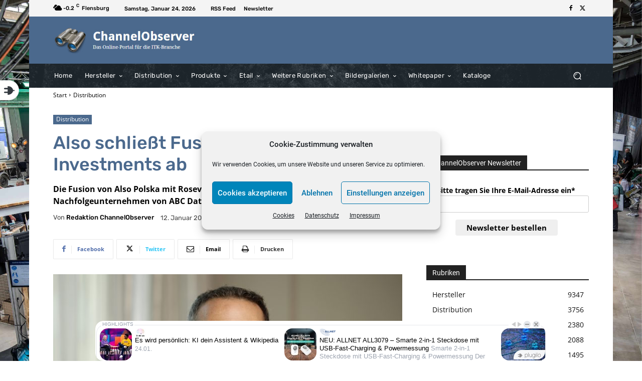

--- FILE ---
content_type: text/html; charset=UTF-8
request_url: https://channelobserver.de/wp-admin/admin-ajax.php?td_theme_name=Newspaper&v=12.7.4
body_size: -130
content:
{"24241":118}

--- FILE ---
content_type: text/html; charset=utf-8
request_url: https://www.google.com/recaptcha/api2/anchor?ar=1&k=6LegTRAaAAAAAK74PkRBzfq0XHKx0LcwSZt-EtQ5&co=aHR0cHM6Ly9jaGFubmVsb2JzZXJ2ZXIuZGU6NDQz&hl=de&v=PoyoqOPhxBO7pBk68S4YbpHZ&theme=light&size=normal&anchor-ms=20000&execute-ms=30000&cb=h4bfx17sw45i
body_size: 49510
content:
<!DOCTYPE HTML><html dir="ltr" lang="de"><head><meta http-equiv="Content-Type" content="text/html; charset=UTF-8">
<meta http-equiv="X-UA-Compatible" content="IE=edge">
<title>reCAPTCHA</title>
<style type="text/css">
/* cyrillic-ext */
@font-face {
  font-family: 'Roboto';
  font-style: normal;
  font-weight: 400;
  font-stretch: 100%;
  src: url(//fonts.gstatic.com/s/roboto/v48/KFO7CnqEu92Fr1ME7kSn66aGLdTylUAMa3GUBHMdazTgWw.woff2) format('woff2');
  unicode-range: U+0460-052F, U+1C80-1C8A, U+20B4, U+2DE0-2DFF, U+A640-A69F, U+FE2E-FE2F;
}
/* cyrillic */
@font-face {
  font-family: 'Roboto';
  font-style: normal;
  font-weight: 400;
  font-stretch: 100%;
  src: url(//fonts.gstatic.com/s/roboto/v48/KFO7CnqEu92Fr1ME7kSn66aGLdTylUAMa3iUBHMdazTgWw.woff2) format('woff2');
  unicode-range: U+0301, U+0400-045F, U+0490-0491, U+04B0-04B1, U+2116;
}
/* greek-ext */
@font-face {
  font-family: 'Roboto';
  font-style: normal;
  font-weight: 400;
  font-stretch: 100%;
  src: url(//fonts.gstatic.com/s/roboto/v48/KFO7CnqEu92Fr1ME7kSn66aGLdTylUAMa3CUBHMdazTgWw.woff2) format('woff2');
  unicode-range: U+1F00-1FFF;
}
/* greek */
@font-face {
  font-family: 'Roboto';
  font-style: normal;
  font-weight: 400;
  font-stretch: 100%;
  src: url(//fonts.gstatic.com/s/roboto/v48/KFO7CnqEu92Fr1ME7kSn66aGLdTylUAMa3-UBHMdazTgWw.woff2) format('woff2');
  unicode-range: U+0370-0377, U+037A-037F, U+0384-038A, U+038C, U+038E-03A1, U+03A3-03FF;
}
/* math */
@font-face {
  font-family: 'Roboto';
  font-style: normal;
  font-weight: 400;
  font-stretch: 100%;
  src: url(//fonts.gstatic.com/s/roboto/v48/KFO7CnqEu92Fr1ME7kSn66aGLdTylUAMawCUBHMdazTgWw.woff2) format('woff2');
  unicode-range: U+0302-0303, U+0305, U+0307-0308, U+0310, U+0312, U+0315, U+031A, U+0326-0327, U+032C, U+032F-0330, U+0332-0333, U+0338, U+033A, U+0346, U+034D, U+0391-03A1, U+03A3-03A9, U+03B1-03C9, U+03D1, U+03D5-03D6, U+03F0-03F1, U+03F4-03F5, U+2016-2017, U+2034-2038, U+203C, U+2040, U+2043, U+2047, U+2050, U+2057, U+205F, U+2070-2071, U+2074-208E, U+2090-209C, U+20D0-20DC, U+20E1, U+20E5-20EF, U+2100-2112, U+2114-2115, U+2117-2121, U+2123-214F, U+2190, U+2192, U+2194-21AE, U+21B0-21E5, U+21F1-21F2, U+21F4-2211, U+2213-2214, U+2216-22FF, U+2308-230B, U+2310, U+2319, U+231C-2321, U+2336-237A, U+237C, U+2395, U+239B-23B7, U+23D0, U+23DC-23E1, U+2474-2475, U+25AF, U+25B3, U+25B7, U+25BD, U+25C1, U+25CA, U+25CC, U+25FB, U+266D-266F, U+27C0-27FF, U+2900-2AFF, U+2B0E-2B11, U+2B30-2B4C, U+2BFE, U+3030, U+FF5B, U+FF5D, U+1D400-1D7FF, U+1EE00-1EEFF;
}
/* symbols */
@font-face {
  font-family: 'Roboto';
  font-style: normal;
  font-weight: 400;
  font-stretch: 100%;
  src: url(//fonts.gstatic.com/s/roboto/v48/KFO7CnqEu92Fr1ME7kSn66aGLdTylUAMaxKUBHMdazTgWw.woff2) format('woff2');
  unicode-range: U+0001-000C, U+000E-001F, U+007F-009F, U+20DD-20E0, U+20E2-20E4, U+2150-218F, U+2190, U+2192, U+2194-2199, U+21AF, U+21E6-21F0, U+21F3, U+2218-2219, U+2299, U+22C4-22C6, U+2300-243F, U+2440-244A, U+2460-24FF, U+25A0-27BF, U+2800-28FF, U+2921-2922, U+2981, U+29BF, U+29EB, U+2B00-2BFF, U+4DC0-4DFF, U+FFF9-FFFB, U+10140-1018E, U+10190-1019C, U+101A0, U+101D0-101FD, U+102E0-102FB, U+10E60-10E7E, U+1D2C0-1D2D3, U+1D2E0-1D37F, U+1F000-1F0FF, U+1F100-1F1AD, U+1F1E6-1F1FF, U+1F30D-1F30F, U+1F315, U+1F31C, U+1F31E, U+1F320-1F32C, U+1F336, U+1F378, U+1F37D, U+1F382, U+1F393-1F39F, U+1F3A7-1F3A8, U+1F3AC-1F3AF, U+1F3C2, U+1F3C4-1F3C6, U+1F3CA-1F3CE, U+1F3D4-1F3E0, U+1F3ED, U+1F3F1-1F3F3, U+1F3F5-1F3F7, U+1F408, U+1F415, U+1F41F, U+1F426, U+1F43F, U+1F441-1F442, U+1F444, U+1F446-1F449, U+1F44C-1F44E, U+1F453, U+1F46A, U+1F47D, U+1F4A3, U+1F4B0, U+1F4B3, U+1F4B9, U+1F4BB, U+1F4BF, U+1F4C8-1F4CB, U+1F4D6, U+1F4DA, U+1F4DF, U+1F4E3-1F4E6, U+1F4EA-1F4ED, U+1F4F7, U+1F4F9-1F4FB, U+1F4FD-1F4FE, U+1F503, U+1F507-1F50B, U+1F50D, U+1F512-1F513, U+1F53E-1F54A, U+1F54F-1F5FA, U+1F610, U+1F650-1F67F, U+1F687, U+1F68D, U+1F691, U+1F694, U+1F698, U+1F6AD, U+1F6B2, U+1F6B9-1F6BA, U+1F6BC, U+1F6C6-1F6CF, U+1F6D3-1F6D7, U+1F6E0-1F6EA, U+1F6F0-1F6F3, U+1F6F7-1F6FC, U+1F700-1F7FF, U+1F800-1F80B, U+1F810-1F847, U+1F850-1F859, U+1F860-1F887, U+1F890-1F8AD, U+1F8B0-1F8BB, U+1F8C0-1F8C1, U+1F900-1F90B, U+1F93B, U+1F946, U+1F984, U+1F996, U+1F9E9, U+1FA00-1FA6F, U+1FA70-1FA7C, U+1FA80-1FA89, U+1FA8F-1FAC6, U+1FACE-1FADC, U+1FADF-1FAE9, U+1FAF0-1FAF8, U+1FB00-1FBFF;
}
/* vietnamese */
@font-face {
  font-family: 'Roboto';
  font-style: normal;
  font-weight: 400;
  font-stretch: 100%;
  src: url(//fonts.gstatic.com/s/roboto/v48/KFO7CnqEu92Fr1ME7kSn66aGLdTylUAMa3OUBHMdazTgWw.woff2) format('woff2');
  unicode-range: U+0102-0103, U+0110-0111, U+0128-0129, U+0168-0169, U+01A0-01A1, U+01AF-01B0, U+0300-0301, U+0303-0304, U+0308-0309, U+0323, U+0329, U+1EA0-1EF9, U+20AB;
}
/* latin-ext */
@font-face {
  font-family: 'Roboto';
  font-style: normal;
  font-weight: 400;
  font-stretch: 100%;
  src: url(//fonts.gstatic.com/s/roboto/v48/KFO7CnqEu92Fr1ME7kSn66aGLdTylUAMa3KUBHMdazTgWw.woff2) format('woff2');
  unicode-range: U+0100-02BA, U+02BD-02C5, U+02C7-02CC, U+02CE-02D7, U+02DD-02FF, U+0304, U+0308, U+0329, U+1D00-1DBF, U+1E00-1E9F, U+1EF2-1EFF, U+2020, U+20A0-20AB, U+20AD-20C0, U+2113, U+2C60-2C7F, U+A720-A7FF;
}
/* latin */
@font-face {
  font-family: 'Roboto';
  font-style: normal;
  font-weight: 400;
  font-stretch: 100%;
  src: url(//fonts.gstatic.com/s/roboto/v48/KFO7CnqEu92Fr1ME7kSn66aGLdTylUAMa3yUBHMdazQ.woff2) format('woff2');
  unicode-range: U+0000-00FF, U+0131, U+0152-0153, U+02BB-02BC, U+02C6, U+02DA, U+02DC, U+0304, U+0308, U+0329, U+2000-206F, U+20AC, U+2122, U+2191, U+2193, U+2212, U+2215, U+FEFF, U+FFFD;
}
/* cyrillic-ext */
@font-face {
  font-family: 'Roboto';
  font-style: normal;
  font-weight: 500;
  font-stretch: 100%;
  src: url(//fonts.gstatic.com/s/roboto/v48/KFO7CnqEu92Fr1ME7kSn66aGLdTylUAMa3GUBHMdazTgWw.woff2) format('woff2');
  unicode-range: U+0460-052F, U+1C80-1C8A, U+20B4, U+2DE0-2DFF, U+A640-A69F, U+FE2E-FE2F;
}
/* cyrillic */
@font-face {
  font-family: 'Roboto';
  font-style: normal;
  font-weight: 500;
  font-stretch: 100%;
  src: url(//fonts.gstatic.com/s/roboto/v48/KFO7CnqEu92Fr1ME7kSn66aGLdTylUAMa3iUBHMdazTgWw.woff2) format('woff2');
  unicode-range: U+0301, U+0400-045F, U+0490-0491, U+04B0-04B1, U+2116;
}
/* greek-ext */
@font-face {
  font-family: 'Roboto';
  font-style: normal;
  font-weight: 500;
  font-stretch: 100%;
  src: url(//fonts.gstatic.com/s/roboto/v48/KFO7CnqEu92Fr1ME7kSn66aGLdTylUAMa3CUBHMdazTgWw.woff2) format('woff2');
  unicode-range: U+1F00-1FFF;
}
/* greek */
@font-face {
  font-family: 'Roboto';
  font-style: normal;
  font-weight: 500;
  font-stretch: 100%;
  src: url(//fonts.gstatic.com/s/roboto/v48/KFO7CnqEu92Fr1ME7kSn66aGLdTylUAMa3-UBHMdazTgWw.woff2) format('woff2');
  unicode-range: U+0370-0377, U+037A-037F, U+0384-038A, U+038C, U+038E-03A1, U+03A3-03FF;
}
/* math */
@font-face {
  font-family: 'Roboto';
  font-style: normal;
  font-weight: 500;
  font-stretch: 100%;
  src: url(//fonts.gstatic.com/s/roboto/v48/KFO7CnqEu92Fr1ME7kSn66aGLdTylUAMawCUBHMdazTgWw.woff2) format('woff2');
  unicode-range: U+0302-0303, U+0305, U+0307-0308, U+0310, U+0312, U+0315, U+031A, U+0326-0327, U+032C, U+032F-0330, U+0332-0333, U+0338, U+033A, U+0346, U+034D, U+0391-03A1, U+03A3-03A9, U+03B1-03C9, U+03D1, U+03D5-03D6, U+03F0-03F1, U+03F4-03F5, U+2016-2017, U+2034-2038, U+203C, U+2040, U+2043, U+2047, U+2050, U+2057, U+205F, U+2070-2071, U+2074-208E, U+2090-209C, U+20D0-20DC, U+20E1, U+20E5-20EF, U+2100-2112, U+2114-2115, U+2117-2121, U+2123-214F, U+2190, U+2192, U+2194-21AE, U+21B0-21E5, U+21F1-21F2, U+21F4-2211, U+2213-2214, U+2216-22FF, U+2308-230B, U+2310, U+2319, U+231C-2321, U+2336-237A, U+237C, U+2395, U+239B-23B7, U+23D0, U+23DC-23E1, U+2474-2475, U+25AF, U+25B3, U+25B7, U+25BD, U+25C1, U+25CA, U+25CC, U+25FB, U+266D-266F, U+27C0-27FF, U+2900-2AFF, U+2B0E-2B11, U+2B30-2B4C, U+2BFE, U+3030, U+FF5B, U+FF5D, U+1D400-1D7FF, U+1EE00-1EEFF;
}
/* symbols */
@font-face {
  font-family: 'Roboto';
  font-style: normal;
  font-weight: 500;
  font-stretch: 100%;
  src: url(//fonts.gstatic.com/s/roboto/v48/KFO7CnqEu92Fr1ME7kSn66aGLdTylUAMaxKUBHMdazTgWw.woff2) format('woff2');
  unicode-range: U+0001-000C, U+000E-001F, U+007F-009F, U+20DD-20E0, U+20E2-20E4, U+2150-218F, U+2190, U+2192, U+2194-2199, U+21AF, U+21E6-21F0, U+21F3, U+2218-2219, U+2299, U+22C4-22C6, U+2300-243F, U+2440-244A, U+2460-24FF, U+25A0-27BF, U+2800-28FF, U+2921-2922, U+2981, U+29BF, U+29EB, U+2B00-2BFF, U+4DC0-4DFF, U+FFF9-FFFB, U+10140-1018E, U+10190-1019C, U+101A0, U+101D0-101FD, U+102E0-102FB, U+10E60-10E7E, U+1D2C0-1D2D3, U+1D2E0-1D37F, U+1F000-1F0FF, U+1F100-1F1AD, U+1F1E6-1F1FF, U+1F30D-1F30F, U+1F315, U+1F31C, U+1F31E, U+1F320-1F32C, U+1F336, U+1F378, U+1F37D, U+1F382, U+1F393-1F39F, U+1F3A7-1F3A8, U+1F3AC-1F3AF, U+1F3C2, U+1F3C4-1F3C6, U+1F3CA-1F3CE, U+1F3D4-1F3E0, U+1F3ED, U+1F3F1-1F3F3, U+1F3F5-1F3F7, U+1F408, U+1F415, U+1F41F, U+1F426, U+1F43F, U+1F441-1F442, U+1F444, U+1F446-1F449, U+1F44C-1F44E, U+1F453, U+1F46A, U+1F47D, U+1F4A3, U+1F4B0, U+1F4B3, U+1F4B9, U+1F4BB, U+1F4BF, U+1F4C8-1F4CB, U+1F4D6, U+1F4DA, U+1F4DF, U+1F4E3-1F4E6, U+1F4EA-1F4ED, U+1F4F7, U+1F4F9-1F4FB, U+1F4FD-1F4FE, U+1F503, U+1F507-1F50B, U+1F50D, U+1F512-1F513, U+1F53E-1F54A, U+1F54F-1F5FA, U+1F610, U+1F650-1F67F, U+1F687, U+1F68D, U+1F691, U+1F694, U+1F698, U+1F6AD, U+1F6B2, U+1F6B9-1F6BA, U+1F6BC, U+1F6C6-1F6CF, U+1F6D3-1F6D7, U+1F6E0-1F6EA, U+1F6F0-1F6F3, U+1F6F7-1F6FC, U+1F700-1F7FF, U+1F800-1F80B, U+1F810-1F847, U+1F850-1F859, U+1F860-1F887, U+1F890-1F8AD, U+1F8B0-1F8BB, U+1F8C0-1F8C1, U+1F900-1F90B, U+1F93B, U+1F946, U+1F984, U+1F996, U+1F9E9, U+1FA00-1FA6F, U+1FA70-1FA7C, U+1FA80-1FA89, U+1FA8F-1FAC6, U+1FACE-1FADC, U+1FADF-1FAE9, U+1FAF0-1FAF8, U+1FB00-1FBFF;
}
/* vietnamese */
@font-face {
  font-family: 'Roboto';
  font-style: normal;
  font-weight: 500;
  font-stretch: 100%;
  src: url(//fonts.gstatic.com/s/roboto/v48/KFO7CnqEu92Fr1ME7kSn66aGLdTylUAMa3OUBHMdazTgWw.woff2) format('woff2');
  unicode-range: U+0102-0103, U+0110-0111, U+0128-0129, U+0168-0169, U+01A0-01A1, U+01AF-01B0, U+0300-0301, U+0303-0304, U+0308-0309, U+0323, U+0329, U+1EA0-1EF9, U+20AB;
}
/* latin-ext */
@font-face {
  font-family: 'Roboto';
  font-style: normal;
  font-weight: 500;
  font-stretch: 100%;
  src: url(//fonts.gstatic.com/s/roboto/v48/KFO7CnqEu92Fr1ME7kSn66aGLdTylUAMa3KUBHMdazTgWw.woff2) format('woff2');
  unicode-range: U+0100-02BA, U+02BD-02C5, U+02C7-02CC, U+02CE-02D7, U+02DD-02FF, U+0304, U+0308, U+0329, U+1D00-1DBF, U+1E00-1E9F, U+1EF2-1EFF, U+2020, U+20A0-20AB, U+20AD-20C0, U+2113, U+2C60-2C7F, U+A720-A7FF;
}
/* latin */
@font-face {
  font-family: 'Roboto';
  font-style: normal;
  font-weight: 500;
  font-stretch: 100%;
  src: url(//fonts.gstatic.com/s/roboto/v48/KFO7CnqEu92Fr1ME7kSn66aGLdTylUAMa3yUBHMdazQ.woff2) format('woff2');
  unicode-range: U+0000-00FF, U+0131, U+0152-0153, U+02BB-02BC, U+02C6, U+02DA, U+02DC, U+0304, U+0308, U+0329, U+2000-206F, U+20AC, U+2122, U+2191, U+2193, U+2212, U+2215, U+FEFF, U+FFFD;
}
/* cyrillic-ext */
@font-face {
  font-family: 'Roboto';
  font-style: normal;
  font-weight: 900;
  font-stretch: 100%;
  src: url(//fonts.gstatic.com/s/roboto/v48/KFO7CnqEu92Fr1ME7kSn66aGLdTylUAMa3GUBHMdazTgWw.woff2) format('woff2');
  unicode-range: U+0460-052F, U+1C80-1C8A, U+20B4, U+2DE0-2DFF, U+A640-A69F, U+FE2E-FE2F;
}
/* cyrillic */
@font-face {
  font-family: 'Roboto';
  font-style: normal;
  font-weight: 900;
  font-stretch: 100%;
  src: url(//fonts.gstatic.com/s/roboto/v48/KFO7CnqEu92Fr1ME7kSn66aGLdTylUAMa3iUBHMdazTgWw.woff2) format('woff2');
  unicode-range: U+0301, U+0400-045F, U+0490-0491, U+04B0-04B1, U+2116;
}
/* greek-ext */
@font-face {
  font-family: 'Roboto';
  font-style: normal;
  font-weight: 900;
  font-stretch: 100%;
  src: url(//fonts.gstatic.com/s/roboto/v48/KFO7CnqEu92Fr1ME7kSn66aGLdTylUAMa3CUBHMdazTgWw.woff2) format('woff2');
  unicode-range: U+1F00-1FFF;
}
/* greek */
@font-face {
  font-family: 'Roboto';
  font-style: normal;
  font-weight: 900;
  font-stretch: 100%;
  src: url(//fonts.gstatic.com/s/roboto/v48/KFO7CnqEu92Fr1ME7kSn66aGLdTylUAMa3-UBHMdazTgWw.woff2) format('woff2');
  unicode-range: U+0370-0377, U+037A-037F, U+0384-038A, U+038C, U+038E-03A1, U+03A3-03FF;
}
/* math */
@font-face {
  font-family: 'Roboto';
  font-style: normal;
  font-weight: 900;
  font-stretch: 100%;
  src: url(//fonts.gstatic.com/s/roboto/v48/KFO7CnqEu92Fr1ME7kSn66aGLdTylUAMawCUBHMdazTgWw.woff2) format('woff2');
  unicode-range: U+0302-0303, U+0305, U+0307-0308, U+0310, U+0312, U+0315, U+031A, U+0326-0327, U+032C, U+032F-0330, U+0332-0333, U+0338, U+033A, U+0346, U+034D, U+0391-03A1, U+03A3-03A9, U+03B1-03C9, U+03D1, U+03D5-03D6, U+03F0-03F1, U+03F4-03F5, U+2016-2017, U+2034-2038, U+203C, U+2040, U+2043, U+2047, U+2050, U+2057, U+205F, U+2070-2071, U+2074-208E, U+2090-209C, U+20D0-20DC, U+20E1, U+20E5-20EF, U+2100-2112, U+2114-2115, U+2117-2121, U+2123-214F, U+2190, U+2192, U+2194-21AE, U+21B0-21E5, U+21F1-21F2, U+21F4-2211, U+2213-2214, U+2216-22FF, U+2308-230B, U+2310, U+2319, U+231C-2321, U+2336-237A, U+237C, U+2395, U+239B-23B7, U+23D0, U+23DC-23E1, U+2474-2475, U+25AF, U+25B3, U+25B7, U+25BD, U+25C1, U+25CA, U+25CC, U+25FB, U+266D-266F, U+27C0-27FF, U+2900-2AFF, U+2B0E-2B11, U+2B30-2B4C, U+2BFE, U+3030, U+FF5B, U+FF5D, U+1D400-1D7FF, U+1EE00-1EEFF;
}
/* symbols */
@font-face {
  font-family: 'Roboto';
  font-style: normal;
  font-weight: 900;
  font-stretch: 100%;
  src: url(//fonts.gstatic.com/s/roboto/v48/KFO7CnqEu92Fr1ME7kSn66aGLdTylUAMaxKUBHMdazTgWw.woff2) format('woff2');
  unicode-range: U+0001-000C, U+000E-001F, U+007F-009F, U+20DD-20E0, U+20E2-20E4, U+2150-218F, U+2190, U+2192, U+2194-2199, U+21AF, U+21E6-21F0, U+21F3, U+2218-2219, U+2299, U+22C4-22C6, U+2300-243F, U+2440-244A, U+2460-24FF, U+25A0-27BF, U+2800-28FF, U+2921-2922, U+2981, U+29BF, U+29EB, U+2B00-2BFF, U+4DC0-4DFF, U+FFF9-FFFB, U+10140-1018E, U+10190-1019C, U+101A0, U+101D0-101FD, U+102E0-102FB, U+10E60-10E7E, U+1D2C0-1D2D3, U+1D2E0-1D37F, U+1F000-1F0FF, U+1F100-1F1AD, U+1F1E6-1F1FF, U+1F30D-1F30F, U+1F315, U+1F31C, U+1F31E, U+1F320-1F32C, U+1F336, U+1F378, U+1F37D, U+1F382, U+1F393-1F39F, U+1F3A7-1F3A8, U+1F3AC-1F3AF, U+1F3C2, U+1F3C4-1F3C6, U+1F3CA-1F3CE, U+1F3D4-1F3E0, U+1F3ED, U+1F3F1-1F3F3, U+1F3F5-1F3F7, U+1F408, U+1F415, U+1F41F, U+1F426, U+1F43F, U+1F441-1F442, U+1F444, U+1F446-1F449, U+1F44C-1F44E, U+1F453, U+1F46A, U+1F47D, U+1F4A3, U+1F4B0, U+1F4B3, U+1F4B9, U+1F4BB, U+1F4BF, U+1F4C8-1F4CB, U+1F4D6, U+1F4DA, U+1F4DF, U+1F4E3-1F4E6, U+1F4EA-1F4ED, U+1F4F7, U+1F4F9-1F4FB, U+1F4FD-1F4FE, U+1F503, U+1F507-1F50B, U+1F50D, U+1F512-1F513, U+1F53E-1F54A, U+1F54F-1F5FA, U+1F610, U+1F650-1F67F, U+1F687, U+1F68D, U+1F691, U+1F694, U+1F698, U+1F6AD, U+1F6B2, U+1F6B9-1F6BA, U+1F6BC, U+1F6C6-1F6CF, U+1F6D3-1F6D7, U+1F6E0-1F6EA, U+1F6F0-1F6F3, U+1F6F7-1F6FC, U+1F700-1F7FF, U+1F800-1F80B, U+1F810-1F847, U+1F850-1F859, U+1F860-1F887, U+1F890-1F8AD, U+1F8B0-1F8BB, U+1F8C0-1F8C1, U+1F900-1F90B, U+1F93B, U+1F946, U+1F984, U+1F996, U+1F9E9, U+1FA00-1FA6F, U+1FA70-1FA7C, U+1FA80-1FA89, U+1FA8F-1FAC6, U+1FACE-1FADC, U+1FADF-1FAE9, U+1FAF0-1FAF8, U+1FB00-1FBFF;
}
/* vietnamese */
@font-face {
  font-family: 'Roboto';
  font-style: normal;
  font-weight: 900;
  font-stretch: 100%;
  src: url(//fonts.gstatic.com/s/roboto/v48/KFO7CnqEu92Fr1ME7kSn66aGLdTylUAMa3OUBHMdazTgWw.woff2) format('woff2');
  unicode-range: U+0102-0103, U+0110-0111, U+0128-0129, U+0168-0169, U+01A0-01A1, U+01AF-01B0, U+0300-0301, U+0303-0304, U+0308-0309, U+0323, U+0329, U+1EA0-1EF9, U+20AB;
}
/* latin-ext */
@font-face {
  font-family: 'Roboto';
  font-style: normal;
  font-weight: 900;
  font-stretch: 100%;
  src: url(//fonts.gstatic.com/s/roboto/v48/KFO7CnqEu92Fr1ME7kSn66aGLdTylUAMa3KUBHMdazTgWw.woff2) format('woff2');
  unicode-range: U+0100-02BA, U+02BD-02C5, U+02C7-02CC, U+02CE-02D7, U+02DD-02FF, U+0304, U+0308, U+0329, U+1D00-1DBF, U+1E00-1E9F, U+1EF2-1EFF, U+2020, U+20A0-20AB, U+20AD-20C0, U+2113, U+2C60-2C7F, U+A720-A7FF;
}
/* latin */
@font-face {
  font-family: 'Roboto';
  font-style: normal;
  font-weight: 900;
  font-stretch: 100%;
  src: url(//fonts.gstatic.com/s/roboto/v48/KFO7CnqEu92Fr1ME7kSn66aGLdTylUAMa3yUBHMdazQ.woff2) format('woff2');
  unicode-range: U+0000-00FF, U+0131, U+0152-0153, U+02BB-02BC, U+02C6, U+02DA, U+02DC, U+0304, U+0308, U+0329, U+2000-206F, U+20AC, U+2122, U+2191, U+2193, U+2212, U+2215, U+FEFF, U+FFFD;
}

</style>
<link rel="stylesheet" type="text/css" href="https://www.gstatic.com/recaptcha/releases/PoyoqOPhxBO7pBk68S4YbpHZ/styles__ltr.css">
<script nonce="cSpQFVMdofu7XHaQLDhcBw" type="text/javascript">window['__recaptcha_api'] = 'https://www.google.com/recaptcha/api2/';</script>
<script type="text/javascript" src="https://www.gstatic.com/recaptcha/releases/PoyoqOPhxBO7pBk68S4YbpHZ/recaptcha__de.js" nonce="cSpQFVMdofu7XHaQLDhcBw">
      
    </script></head>
<body><div id="rc-anchor-alert" class="rc-anchor-alert"></div>
<input type="hidden" id="recaptcha-token" value="[base64]">
<script type="text/javascript" nonce="cSpQFVMdofu7XHaQLDhcBw">
      recaptcha.anchor.Main.init("[\x22ainput\x22,[\x22bgdata\x22,\x22\x22,\[base64]/[base64]/MjU1Ong/[base64]/[base64]/[base64]/[base64]/[base64]/[base64]/[base64]/[base64]/[base64]/[base64]/[base64]/[base64]/[base64]/[base64]/[base64]\\u003d\x22,\[base64]\\u003d\x22,\x22wpPCkcODw59iKDJjwpfDv8KEeRtLeWHDqsO2wo7DgyZFLcK/wrrDncO4wrjCk8KELwjDvXbDrsOTHsOIw7hsVEs6YTvDtVpxwpTDr2pwV8OtwozCicOsejsRwog2wp/[base64]/CkHXDsCslwr8dw6LChcKSX13Ds8OkC1XDkMOnbsK4Vx7Cqhlrw7Zxwq7CrAIuCcOYChkwwpVebMKgwonDqWnCuFzDlwrCr8OPwrLDp8K0dsO+W2oIw7tmU0tAZsOWOXDCisKuLMKIw6Q0NwLDuRd1ZHTDtMKyw40KYcK3bgV/wrUPwrMkw7NNw5bCulzCnsKEDD4bQ8O1Z8OTU8KxfG19wonDo2Ulw7oDYyDCucOmwp4TcBpUw7MOwprCqcKCCcOOJwUceFjCt8KwE8OeRsOobFIvM13DjsKRZ8Oww7/DugTDh1h1UmvDlRY4Q1caw6TDkRzDoTTDpX7CrsOJw4vDs8OAMMKgBsOWwqNmZFtoJcK9w7jCisKHa8OXBgJfAsO5w7tiw5jDh25lwqrDnsO9wp8Ewp59w7zCmgPDumfDk2nCrcKaYcKjEDFkwqfDjF3DmDwucW/CqizCjsOIwojDr8O4a09bwqfDrcKcSWjCvsOWw6hww7tnXsKCBcO5DcKNwqF7bsOfw5hew5zDp294VRdAJMOpw6BuG8OTYBIKansPecKCSsOXwoQjw5gMwqZeXMOWHcOVHMOGfV3CgwdvwpZjw7/CmsKmbD5iWsKEwoQeOn7DgljCoQPDnxVICQTCmX0Uf8KUMcKIaXjCmMK3wpfCgl3Dn8OBw4p+VBptwoVWw5HCq3Zvw4/[base64]/[base64]/[base64]/w7bCs1I8wqjDh8Ohw5/CjsK/VXHDqMKnwpljw48kwoXCnsOVw7l0w45+D1pOMsOERzTDtHTDm8OzCMOpbsKxw63DmcOjJcO8w5NAWsOFFV7CjCY2w4IHa8OnX8KzREkXw5YVNsKxF1/DgsKMQzrDtcKgS8OdeG3CpH1cGivCsUTCo15gPcKzT10hwoDCjCHDqsK4wqYSw50+woTCgMOZwp9/S2nDusOvwrnDg3DDr8KcfcKdw67DpkfCkhvDnsOtw4zDuCdxH8K6ABTCoT3DmsOpw4bCmzIecxrCgnbCr8OCAMOqwr/DpDjCkSnDhTg1wo3CrMKYTjHCnhcEPhXDvMK3C8KgTGzCvifDiMKtAMK2GMKEwo/[base64]/DnWRzMMKAJRBiFsKvL8KAUmkWGCYkX8KXw6kOw7law53DgcKsAsOPwrEOw6TDiG9Dw5drfcKbwqoUS28Xw4UkdMOKw5N1B8Kkw6XDmsOaw7sswoE8wqlrd142DsOQwqU+FcKowo/DgcKvw5JnDMKKKzBawqwTTMKdw7fDhBMDwrrDhlkgwrczwrPDsMOXwp7CoMKAw67Drm5Cwr7CoAQTIgHCsMKKw5FjGV9HUG/CpRLDpzFzwqUgw6XDgn4iwrjCojLDtkjCscK9eVnDtGfDg0sSdBHCtcKWYWRxw5XDk3/[base64]/[base64]/CqsK5wqkyw502TsKcIn3Do8KHw6Q0w7XCl0rCi3AEw6HDpFNEfsKyw5LCrlJMwoQhZMKmw5VbAAZzZDt5f8Kwf15tQMKowrBXVV9BwpxMwrTDv8O5TsKvw4zCtBHDlMKdOsKbwoMtT8Kmw4Z+wrcBTcOGZMOAcm/Cv2DDi1rClcKTV8OTwqAGV8K6w7VAV8OKAcOoaSnDu8OpBy3CoSzDjsKlXjTCsj9zwqY6wo7DmcKPKxPCoMKnw5Vmw6jClELDvzjCmMKnKxAebsKYb8O0woPDu8KQQcO6SGtaKH9PwqTCjUPDmcK6wrTCu8OkCcKmKAnDkT9TwqbCp8Orwq/DhcO/RBvCtGEbwqjCiMKiw6F1Xj/[base64]/DugR7RRHDsT/CtldfwrwAw4vClMO0HcKpR8K8woVGBkh0wrPCgMKmw6DCosOLwoIkLjgCDsOHB8Oawr5rXSZRwowow5HDssOHwoEwwqfDok1aw4/CpV00wpTDisOVOSXDmsOaw40Qw7TDhRrCkCfDnMKVw5N6wrbCjUPDi8OEw5cPV8O/VXDDgsKKw5Fff8OGOMKmwrB5w60iVMKawoZyw4YHDQnDshsTwrtsajvCnQkrNhnCmyvCkE5WwrkEw5bDlVxBWcOUesKUMSLClsOpwoHCqE51wq7DlMOxDcOzJ8Kqdl9QwonDucK8XcKbw7ghwqsTwo/DtHnChF4jJnEsUMOmw5NPK8OPw5zCjMKCw5EWYAVrwoXDlSvCiMKYQHtCJWXCuD7DkRF6anhYwqDDiUFNI8K8fMOreRPCgcOwwqnCvS3DlMKZP0jDtcO/wpBgwqBNPH9LC3TDvsOYPcOkW19wK8O7w7ppwpDCoizDm0EAwpHCpMOzOcOHF1vDjSx2w4BTwrLDjMOSXUXColtECsOCwo3DgsOVWMOpw67CpVbCsQ0ySsKGQwV2e8KyKMK6wo0dw5dww4DCssKXwqfCkXEzw5/Ch25KYsOdwow+I8KjF0AAXMOmw67DjMK6w7HCpiHChcKSwrbCpG3CukrCsy/DmcKnCnPDiQrCiQHDrhVNwolWwrY1wpzDtA5EwqDCp1oMw4bDszzDkELCtCXCp8Ksw4oQw47DlMKlLArCvkzDlylUL3nCu8KCwq7Dr8KnAsKIw5Q/woLDoWd0w5nCgEZDPcKHw4bChsKXBcKbwpI7w5jDk8OvXcK+wrLCuALCtMOSPEsaIRJpwp/DsUbCl8KSwogrwp7ClsK7wqPDpcKTw4U0LAE+wpQtwo1zGQ8ZQsKiK2/[base64]/VTx/bivChEIrMMKOHnXCigghwprDkcO9ccK+w4zDj2rCi8K3wrRVw7ZgV8Kpw5vDk8OHw6ZZw57DocOAwprDnQ/[base64]/ClcKLwp82C8OCGsKbwpwjAcOEQMOqw67DrwE9wowWFhLDtcK1TMOxPMOiwoZZw5LCtcOVMwEQW8ODcMKYdMKjcQVYDcOGw7DCuxXDosOawplFAsKxA1ZpQsOkwpLDhsOQbcO8w54ECsOMw4xdeUHDkkfDqcOxwo5nHMKtw6c9DjBGwqgdXcOcB8OKw7sUJ8KQHS0Dwr/Du8Kfwp54w5DCnMKHPFXDoEzCq2hOPsKUwr51wqPClFM/UHswKn0Pwo0ceXJSOcOcAFYfMXDCisK1HMK9wp7DicO/w43DmhxyMcKVw4HDvQsAYMO2w4FnSkTCljZSeGMaw7LDmsObw5TDnFLDmT1FBMK2f1wGwqzCs15owrzDgkPCtnV+w43CtXYiH2TDoFpuwoTDhnTDjMKVw5keDcKSwrBqeD7CuDDDs0daI8KqwogGU8OxWg0XKSl3DQzCh29FOsOwIsO3wqwtO2kOw60dwo/Cv1tsCcOVasKbXijDiw0UZMOTw7vCmMO4PsO3w457w6zDgyYSakkwTsOnMVvDpMO9wo8tZMONwo8CV11mw7rCosK3wr7DoMObGMKvw6J0V8KCwo/Cnx7Ci8ObTsKGwpsSwrrDkSh1fzvCtsKYFXtyH8OJXAJNGQnDnQnDt8O/w7DDpQwxAAIqOwrCvMOYTMKMOjoTwrsXKMOhw51pDsOcNcOFwrRtMnFZwrzDvsOFHAHDqcKWw4lUw7vDucK1w4fDkEXDuMO0woFDMsKffVzCqsK7w7zDgwFMO8OKw59ZwoLDsx4xw6/Dg8Kow4bDosKrw5kEw6vCmcOewqVoB0RMAFIWVyTClWNHEGMubwotw6MrwoRpKcO5w69fZw3DmsOyN8KGwoUjwpsRw6nCq8KYdQtyc1HDjnVFwojDnxlew7/Dm8OnE8K7dSfCq8KJTEDCrHAgJx/ClcKLw7wZXsOZwr0pw6J2w6lbw7jDhsKfUsOYwpM1w6I2YsOEPsOGw4rDqsKxSkoPw5HCiFsbcmtddsKtKh1SwrvDhHrDhxglYMKPecKjTgDClA/[base64]/R1MYw6ckFAXCgcK0worDokB0wolZd8KyMsOeL8ODwrwWBgxew7PDl8K8MsKww6LCtsOgYE9yQMKOw6bDnsOLw7HCh8KGT0bCjsKIw5TCrFDCpxjDgwodbC3DncOswp0GDsKwwqZkLsOrZsOSw64fYEjCmEDCtmDDh2jDu8O4GC/DuiszwrXDgDzCpcOLKVxFw5zCtMK1wr8CwrByV1Z9KDFJAsKpwrpOw6kew5jDrQ9RwrMcwqpRw5sbwpXClMOiFMKeXy9eFsO2w4VXDsOFw7vDucKqw7B0EcOrw7pcL2xYfsOGQBvCrsKvwoQvw4J8w7bDucOxJMOfYwbDl8OBwpV/B8O6UXlTJsK/bDUiBHlAcMOBSFHCpxDCn1pUC13DslEzwrxbwrgtw5XCucOxwq7CpcO6b8KbMU/DhF/[base64]/Du2cpBMORw7LDssKgJTvDiHJNw6vDkcOIwo1SCnLDqcO1WsKlCsOXwoBiMzvCscKUThDCvsKlHAheTcO1w4PCikvDiMKGw73CpXrCiCAaw7/DoMK4dMKSw4fCosKFw5fCtULDjBUlNMOcD3/Cr2PDkjM3LcKxFRwaw55hEiR1JcOtwoXCo8KhdMK0w4/Co1kawrB8wqHCiQ7DtcODwoRswoLCvxHDjSjDt0d0csO7IUXCsh3Drj/CvcOSw4Eow67CtcKUNGfDjCJfw5pgDsKcH2bDjjUAa3XDjMOuc1VCwp9Ew75Rwo8VwqtETsO1CsOvw6Y3w5AnT8KNNsOBw7M7w5fDv0h9wopWwrvDtcKRw5LCsTltw6/[base64]/[base64]/[base64]/w4jDjMOcWsKIw53DkcOuw7cRwo50w4LCs19xw7dTwpRKZ8KEw6HDsMO6DsOow4zCvBzCv8K9wrnCrcKdVFjChsOtw4lDw5hswrUFw7UbwrrDjQbCmMKJw57Dr8O+w6LDk8OEw4NRwovDsi3DmFwQwrDDqw/[base64]/[base64]/SDsRw7jCgQp1PRQnfsOlw7gBV8K1w5bCgFgmwq/CisO2w5BDw6hXwpLChMK8wq3CrsOCUk7DkMKUw5obwpJJwqBawq4kQ8K6a8Oww5Qrw6Q0AynCs0nCicKnacOeYyAMwqsaTsOYTQ/CiBkhZcOhCMKFVcOWYcOUwobDmsOWw6zCk8K0esKOaMOSw7LDtAcewo/CgC7Dh8KMEEPCoHtYFMOAQcKbwpLCu3dWRcKTK8OAw4RySsOiCBEjQCTDlwcWwqjDrMKjw6lAwqkfJ0M4LRfCo2TDsMKTw54gfkpTwqXDpA/[base64]/Dunptw5Zrw4low7bDlSXDgsKSw4zCl8OGw5nClQUWdsK/bcKzw59yX8KRwqfDs8OrO8OtaMKRwr3Cn1snw7MWw53Cg8KEbMOBEX/Cp8O5w41Mw5XDsMOvw57DsGAmwq7DtsOUw7x0wpvDgw83wqt8DMKQwr/CksKwZCzCpMOew5BETcK1JsOfwrPCn3vDjBAxwozCjn96w7IkT8KHwqYRDsKwcMOmAElqw51nR8OVcsKqDcKLOcK3f8KVICtmwopAwrjCjcOcw6/CrcKYGsOIacKDQMK+wpnDuAAUPcO1P8KOP8Ozwpc+w5zCs3jCow9dwpw2QWrDnwhqaQnCtMKiwqJawq4SV8O0WMKfw6nCr8K1CnjChcK3VsONR204O8OHTwAgGMKyw4Y/w53DojbDgh3DmAl+bkQgTsKew43Dm8K0e3jDscKdJ8OFPcO/wqHDlTQtb2pwwrrDg8O5wql6w6/CgXDDqhvDpGIcwqnCvX7DmhjCnH4Ew4UkOndCwozDuTTCrcOew4/CtjfDgMOrDsOrP8KMw7EBO0Mww6VjwpoRRTTDnFDCil3DuivCsiLChsKdMcKXwoolwoDDoE/Di8K5w65ewo7DpMO3OHxTFcOmMMKbwqocwq8Tw6s3NlPCkRzDu8OKQizCq8OwJ2FNw75xRsKQw7M1w75eeg48w5XDmhzDmR7Ds8OXMsOzG0HDsCY/UsK+w7rCi8OPwqDCo2hgDgXCukzCtMO5wozDiCXCrmDCq8KKYGXDnijDvAPDsmHDgx3DpMOCwp1FccK7QyrCqGp2AWPCgsKzw41AwpgTZ8Knw5BXw4HDocOWw4hywpPCjsKnwrPCkznDskgnw7/DonDCq0UlFlwpYC01w4hDHsOjwqMnwr9vw4HDmVTDsk8QXwtKw6HDkcOmZQg4w5jDnsKtw4XChsOXLy7ChsK4SFfCgALDkl7Cq8Kxw57CmBZewqwWaRVTOcKZGGrDkkElX2/DscKjwo3Dk8OhWDjDisKEw4ElOsOFw7fDtcO5wrnDt8K3bsOMw41Xw60Lwp7ClMKmwo7DucK6wqvDi8KgworChgFCEhzCt8O6bcKBAWVCwqJ9wrXCmsK4w4rDo27CnMOZwq3CiR1QCVAPJHTCgkvDjMO+w6Z9woY1F8KPwofCt8O4w4MKw5d0w6w/woBVwoxmI8O+J8K4L8OzDsKHw5kVT8O4fsKFwr3CkjPCnMORBkHCrsOyw7xGwql6G2NKTjXDpEpWwo/CicKUY1ENwobCnRXDnAk/[base64]/[base64]/[base64]/Du8K6DRw0YcOCC04oSMONRWrCh8KTw4PDl0RNNksHw4rChsOkw4lWwrbChHLCiCZHw5zCoxBowpQwV38BfUbCh8KLw4LDssKpw4IXDHHChQ54wqxCBsKjVsK9wrTCsAQYcznDiX/[base64]/CgC/CoHg6fsOjwrxgIxHCscKEBMKobcO0VjQVMF/Cr8OhVD0rR8KNY8Omw79dMVTDk31IKjlPwoVCw5EYWcK+d8OXw7fDrCrCo1Rxbi7DpjrDgcOmA8KuQioew4QUJT7Ch35/woYww4LDosK3LETCqE/[base64]/w73CpRETEMKfw5tOEhDDuMKwCQbDrsKNAh9fbSfDrX3CqlZkw5YuW8K+CMOmw5fClcKqAXHDnMOlwrTDh8O4w7Mow70fSsK0wo7ChsK3wp7DnUbCk8KdPw5XQm/[base64]/DnzbCiMKxfsOEX03DjMKsXcKbw5o6Ai8oFwBCW8OUO1LDocOHZ8OZw5/[base64]/CvDY9wo7CpT7CqsK/w4PDmcO4FMO2w6jDqcKiTCISFcOqw5zCvW1Pw7XDrmnDrsKgJnDCsVQJcVArw5nCl2vClMK1wrjDqGBtwqELw5RPwoUXXmHDjCfDr8KSw7HDtcKMZsKGZHxARg/DnMKfPUfDuVknwoLCrjRuwo83FXRZRSdwwo/[base64]/CqFDCnU/Dr3Ipw7ZAMMKbw6nDrcKDwolJfkjCkUNkOXDCj8OOcMKGPB9Cw5dOc8K4bcKJwrrCj8OwEhHDr8O8wrnDrTQ8wo/Cj8KQT8OgQMKeQyfCpsOIMMOuYTlew5VPw6jDiMOwP8OrZcOzwqPCnnjCoAoFwqXDhwDDsH5BwqrDtlMVw6QIA0Ydw6hcw4BpERzDkDXCqcO+w47CkD/DrsK/NsOqAldeE8KUJsONwrvDqE/Dn8OTOcKzCj/CncOlw5nDrsKxFCrCj8OnS8OJwrxDwojDhsOCwofCusOJTDLCim/CksKmwq82wofCqsKNGzMPBSlGwqrCk3FDKgzCq1tpwo7DrMK/w7ZGFMOSw4YEwqVRwpoVaS/[base64]/CmiLCjRnChw0UAXzDvwFYcz5RbMKKeDbDiMORwojDosKSw4Brw5kxw5PDlEHCn0FuasKPISwybCPCk8O+CRvDpcOWwqzCvS9XPnvDjsK5wqZpfsKFwoFZwqYiP8O3WDAiPMOtw7J3TVAzwrZ2S8OIwrM3wp1HUMKvZDnCjcOMw6Yfw4/CssO8JsKrwqZqbsKOV3XDklLCqkTCq3Zyw7wFcy9yOgfCiAo7acO9wrB/wofCiMOYw6XDhF4LMsKIdcOfBSVPVMObw6gOwoDCkTV4wrY7wqdVwrjCvkBPDRdlG8K8wrrDtGXCv8KGwrjCugPCk3rDrGUUwp3DnR5gw6TCkyggbcO/N04oPMOuYMOTAirCrcONI8O5wpXDiMK+HztlwpF8YD9xw6F4w4TCi8ODw5zDjx3Du8K1w6lOE8OvVWPCqMOPcWVRwpvCm1XCvMKOfMKmYAMvCinDlcKaw7DDs3HDpC/[base64]/Du0lEw5IocAB/WVdBWsOUQcOaH8K5CMKIdhhew6UWwrXCl8KtJcOPRMOQwqVkFsOtwqsDw5/[base64]/[base64]/[base64]/DocKVNMKxw6ZAJMOMw4vCi8KuGSXCk1zCm1R4wq3DgSTCvMKpJjdhIRzCvMKHWMOhTDzDhnPCg8OFwpdWwr3CoTLCpWNRwrLCvXzCmBzCncKQasKrw5PDhH8de3TCnzgPC8OobsOTZWAmHznDo3wCYnLDkDoIw5ZbwqHCjMO2Q8Odwp/CocOdwrjCsFI0KsKkbDfCtUQXw5/CnsKkWiYHIsKtwqchw4kgCAfDuMKfacK/[base64]/HsKRw58FZMOVw5PDm8KPREIrw5Z/CMOJwpRcw4h7wrzDmkTCnm/CgsKCwr7Ch8OUwqXChTnCp8K2w7fCrsOiesO7XzVYL09kMATDomILw53CsETDu8OBVh8tTcOVYAHDux7CtHTDqsOYE8KifwPCssOrazrCsMO8JcOTS2/CgnDDny/DgThndMKnwot6wrjCmMKvw6fCtFTCqG9vHBlxbG9cDsKiJQI7w6HDiMKRSQ8zBsOqCh9cw6/DhsO0wqIvw6TDgnjDkAjCnsKRTWfCkgkXElAOFEYcwoIRw4rCpCHCr8K0w7XCjmkjwpjCsU9Uw7jCshEBL1/DqmTDkMO+w7N3w5DDrcO+w7HDscOIw491XXJIO8KOIiYTw53Ch8OqNsOIOcOaRMK0w7TCljkhPMOodMOXwqh4w6jDthzDjQbDmMKOw4vChm11Y8KsEkFrFQHCh8Oowrcjw7/[base64]/[base64]/[base64]/CucOXwofDgAHDtMKZUwAcw5lebz7CkVcxwrl4JcKwwq5MNsOnUR3Cr38CwokBw7XClURrw50MLsOACVzChhDCu1Z+JVcWwpMxwpjCiWNRwqhkw6dMdSvCrMOSPsOrwrfCqE5oRx5iNzvDrcOXw7rDq8Kfw6lYSMKlaGJRwozCkTw6w7jCssKtGwzCp8K8wpA/M3/CmhlVw5URwpvCnGcNT8OzU0lqw68JAMKuwoc9wq5Ic8Ofd8OTw453CgnDvQLChsKFMsKmL8KMM8Kdw4/CpcKAwqUTw5bDm0EQw5HDrBfCtGhIw7cnLMKVXBDCi8OkwpLDj8OaZcOHeMKKF08Sw6hnwoIrE8OJw4/DrUnDuQBzYMKNZMKTwpTCt8KIwqrCjMOswoHCksKKa8OGHhAsNcKccnXDhMOyw5pTRTQqUUXDjMK2wprDljdOwqtzw6AnOynCkMOsw5LCn8KSwqFDFcK/[base64]/DocKeYHULwrXCv8KzwqTDnMONLMKkwqEraA3DnG9rw5jDv1cPW8KXS8OhVgXCvcO4J8OnDsKhwqtqw63CklDCgcKMUcKYQ8OrwrEnLMOgw4tcwoPDisOhfXI/K8Kjw5NBYsKIXlnDisO/wp5SZcOjw6fCgzPCmwY2wp0qw7RKZcKdYsOUGjrDhkRmL8O/wp/DlcKdw4XDhsKow6HCnTXCnG7Cr8KCwpXCosK/w5fCvSnDg8KHO8KHbnbDtcOwwrTDlMOlw4rCnMKcwpU2d8OWwpV/VQYEwoEDwoQNJcKKworDh0HDvsKdw6bCjsOOU3lpwolZwpHCt8K3wq8dJMK5OQXDlMKkwrTCrsO3w5HCkh3DsC7CgsOyw7TCtcO3wrUMwqZ6HcOCw4QWw5NJGMO8w6URA8OJw4lXN8K8wq9Ywrtiw4/ClhXDrSXCvGzCr8OmDcKHw5dwwo3DqcK+J8O6HSIrCcKrVTJzY8O/FcKQTcKsNMOcwoHDimjDpcKVwp7CrC/[base64]/Djw/DlA/Dowl/wpDDjyk/[base64]/UmENEcOpwrkGbsOKbXobEsOqw4PCoMObw4PCrMKgFcK8wpQ7HMK9wqHCsRfDqsKmPmfDmgYMwqRww6DCmsOLwopDbn/DnsOYDhFQPF1iwoTDtEZsw4bCnsKAc8OGGVxmw4g8QsKywq/[base64]/CssKPGcO0wpEzS8KkwrsCw4nCo8KMw7F9X8KpM8OlJMK6w5AEwqlgw5FWw7vCggoWw6rChMKiw7FDC8KJCCbCpcK0diPCgHTDgMOlwpTDlhpywrTCpcOfEcOSYMOGwp1zH3x5w7zCgsO7wodJUknDi8OQw4nCmnwRwqTDp8OkCGTDssOAAi/[base64]/DlCvCs8KvwpBxw6XCoMKWw7MVU8OFwoDCrxzDkS3Di1RafxXCrE0mcisVw6Vqa8OeACAYeC7Dl8OCw7JFw6ZawonDsCvDiXrDjsKZwqPCrcKbwqUFN8OoesOdKmh5PsKyw6vCnWRRGUvCjsOZe2bDtMKFwpUAwoXCjQnClyvCnhTDiH/Co8OwccKye8OFGcOMPsKRLConw4tRw5B7RcOtfsKNQgV8wp/CgcK7w73DpVFtw489w6PCg8K4wowyQ8OYw5fCmg7DiGTDp8Kyw7d1fcKIwqcCw4fDgsKcw4zCkgrCoB46KMObwqlbfcKuLMKFYxh9QE1dw4/DksKrSBUHVsOkwr0iw5U7w4dMOCh7bwhTBMKOacKUwqzCjcKSwrnCjUnDg8OXBcKDCcKSH8KNw6jCmsK3wqPCuW3CjwopZg1qewzDgcOPY8OVFMKhHMK/wpMYKE1MdFbDmBjDtFAPwrHCg1s9SsKfwr/ClMKkw4dkwoY0wq7Dp8OIwqPCscOSbMKxw5nDoMO8wogpUDXCnsKMw7vCjcOmCl/CqsOtwqHDhcOTBg7DjkF+wpNaYcKpw73DlH9Ow48EcMOaXUInXFNuwq/DimIwUMO6M8KDe3Ycbj5oCcOHw6DDnMKCcsKKeA1rHGbCgyEVaTzCo8KBwrzCqEjDrk/CqsO1wrnDrwjDqxjCrcOdBsOpDsKiwojDtMO/N8KyOcOuw5PCjnDCik/[base64]/ChWk1fMO+w7zDvMOWwoHDp3bDhMKnHwZZwq7Cjl1fEsOcwrxswrPCu8Oaw4dqw6VFwr3CiRdGKD7DisO1GC0Xw4bCqMKJMilfwrDCvGDCrisoCTrCsV8tPxbCg2vCozlUFEjCkcO9w6vCph7Cu2ckWcO6w4EUIMOdwq8Ow7/Cn8KaHAlCw6TCj2bCgwjDpGfCiFU2fMKOMMKUwpt5w4DDgg5ewpLCgsK2w57CriHCqCd0HjnDhcOIwrwWFXtiNcKew57DrjPDqyJ7dl/CrsK/[base64]/DUvDsFfDgVvCrcOEeA/CpHnCq8Oiwq/DhVjCicO3w6wALGsmwrF8w4YYwpPCkMOBVMK6IMKQIhDDqsKnacOeCT1KwovDosKTwrTDusKVw7PDp8Kuw6FIwrvCr8OtfMOzN8O8w7gUwrRzwqx6AHfDlsKTbsOiw7Yuw7lgwr0hKg1swoBAw7FUM8OMInFcwrbDk8OXw4/DvMKdQyzDpXrDkCPCgG3CucKGZcOVLxPCiMOMDcKCwq0gMDjCnlTDiB3Dtikdwq/DrywDw6/[base64]/w6LCscO6w4gzwrLDscOfE8O9wpsqSRkvH2QQM8O/F8K1w5k8wrsYwqoSWMOLPzFwWmYrw5fDrWvDgsOgF1JaanRIw5vCrEEcVExWBFrDu27CkBU2cnocwojDgAvCkBdBekEZVkVxLMKyw41vJQ3CrcOywqwnwoZXbMOAAMKmBxFMDsOAwrJFwp9yw6DCvsOPYsOnDHDDt8KqMcKzwpXCsz1/w7TDmmDChS3CnsOAw6HDr8ONwokfw40eExM/wq85PidowrrDssO2GcKPwpHClcKQw4EuFMKcEhB0w6Qyc8KJwrpnw41HfcK+w41mw5kHwo/[base64]/w4XCpMOSBF44CcOYPRjDuR/[base64]/DpcKcwrHCoh7DmMOAw6TDvcO4Q24JFnNOdm0lPsODw7HDt8Ouwq5IBgcsP8KNw4UiUAjCvV96cxvDogkNbGUywrfDssKJVTN0w5tjw5VhwqDDl1jDqMK/I3vDg8Ouw6NvwpMCwrwiw6HCiwdLJcOAQsKBwrtcwo87GcKEFSovfmjCsDHDpsO8w6TDqzl1wozCsXHDs8KUCg/Cq8OCMcK9w7kYG0nCiXYJZmfDmsKVXcO/wqsLwrR2DAd7woDCvcK8CMKhwqBCw5rCjMKAD8O7fDlxwqQEScOUw7LCpTPDscK/RcOXDHzDoSQtD8OkwrJdw5/Dt8Ovdk0GLFB9wpZAwqkENcK7wp0DwqfDih1xwqbCkVFHwrbCgRJ6V8K9wqXDjMK1w7LCpzhLNRfCj8OsWm4Lf8K4OgfCknXCocOpZ1/[base64]/CnmxVwrzCug/CoHPCusOBX8O9ScKpwp5ncDnDusKML0rDvMObwpnDnjbDlkcawozCuzIEwrLDsxnCkMOiw41awozDocOAw5FIwr83wqZJw4M3LcK4KMOjOQvDlcOlPRwkScKjw64Kw53DjWnCmkJxw73Cg8O7wrprLcO6M3fDncO7NMOGVyrDt3/[base64]/wrYawojDlMK3w7bDk8KRV3wxw7dLYsOKwpHDvcOMKcKEM8OVw7dlw5YWwpvDvgLCicKOP1gHXijDr0TCgk4tNCNlcyTDhz7Dhg/DscOxaFANLsKJwrbDhkrDlhvDu8KtwrHCoMO0wpFKw5NVDnfDv0bCrj/Do1XDlyzCrcOkEsOtf8KEw5rDtUc2Fn/CpcONwptdw6RBQTbDrC8vWlVGw5E5REBnwo59wr/DnsO0w5RUcsKtw79LIENSSFvDscKMMMO5WsOgfzppwqpBFMKSX0J1wqUUwpc+w6vDpsOBw4wHRjrDjsOKw6LDhgV5MV1DbsKWY3TDsMKawqJScsKVXlomDMO1fsOrwq8bOk8ZV8OUQF3CtibCocKcw4/CtcOJe8OvwroOw6DDtsK3PCHDtcKKdcOmeRJ3CsKjJmrDsCs8w7XDixbDuETCpz3DvjDDnGIwwoXDsRLDucO5JxgCKcKJwoAfw7sgw4fDoxk8w5Z/[base64]/DpT9Cw6NoSXjCucKxRMKdwoc8VsKdVsOlJWvCq8OFFcK3wqDCoMOnKxxBwrtGw7TDqENVw6/CoTJbw4zCicKYISdLfTwfRMOUOGvDjjRiRFReRybClwXCtcO1Emc0wp1ZAMOHfsKZYcOJw5VPwqDDpUBrYATCoBN2UyRAw4FUYzLCv8OoLD3DqGxLwpA+FysDw6/DtMOPw4zCvMOZw4wsw7zCnhxfwr3DoMO+wqnCssOnQkt3KsOvWwPCgcKLJ8OHGC/CgnULwrzCpsOUw4fClMKTw5YGIcOZImbCucKvw584wrbDvB/CpMKcSMOtIsKeW8KuQxgNw6h+WMOfNW7CicKdYibDrVLDhQ1sTcOOwqtRwr9Lwpl+w69OwrE3w4JUJnwMwqBrwrNXRV/Cq8K0L8KiKsKkM8KuE8OGTU7CpTMkw65dXSTCocO5bFM0SsKEdRnChMOzMsOpwpvDocK7RiPDlsKtCEjCmMOlw6TDn8ObwrgvNsK8w7cFYQPDmATDslzCuMOGH8KQLcOiIhdnwr/Ciz57wqXCgBZ/YMKcw7Q4DEgAwqXDnsK5BcKoOUwBS07Cl8KUw5Z9wp3DiWDCkQXDhUHDoD9AwozDoMKow6x3cMK2w4TCtsKaw6VvfMKwwojCgcKLT8OROsOww7NYRBxFwpLDk0nDlcOpRMO+w4EDwp9CHsO2eMOlwqk4w5s1RxTDvSxxw5TCliQLw75YOy/Cn8ONw5zCulvCmDVresO7ZQXCucOmwr3Cg8O5wp/CjV0cecKawqIyNC3CrsOWw5wpHxgjw6zDjcKCCMOvw7ZDTCTCt8K+wrkXw4FhacOfw7DDj8OfwofDq8OJfFvDhGV4MmPDnEd0czZZU8KQw7YpQcKTSMKZZ8OEw4sYZcKwwowXa8K/X8KPIlgPw6vCjcK0dsOnfjIfBMOMasOpwo7CnxQecCRHw6N5w5jCtsKWw4gpDMOrBsO7w6cuw5LCvsOewoFzLsORI8OKXk/[base64]/CoMOWwqfDhwB6AwvDghQRw7FNw5sxQMKlwo7Dt8KPw6Yyw6zCmilHw6bCsMKmwrnDpFJWwpMAwpQOOcKpw6zDojvCkVfDmMOZBMKLwp/DncKlNsKiwrTCicOCwrcEw5N3CHTCoMKLPDZQwrXDjMOQwqnDkcOxwoFPw7LCgsOAwrxUwr3Cr8OgwrfCu8KyXRYeaXbDrsKUJsK/fQXDuR1vHmPCi1xAw5HCkH/CiMOUwrIVwroHXmFrW8KLw6gsJ3lXwqrCuhJ7w4zDj8O5biA3woIew53DnsO4AMO9w43DvmUYw5/DgsKiUUPDk8KzwrXCoTBdeGVkw7MuFcKocnzCoXnDqMO9HsKEHMK/wq7Dl1LDrsO+ZsOZw47DhMKmBMOVw4lcw4zDjhZDSMOywrJdHXXCpXfDr8OfwrHDqcOwwqtywrzCrgI9eMKbwqNOwppYwqlTw7nChcOEI8Kow4LCtMO/[base64]/DqsOAE1Ncw4kFw6PDiBt5w63DuiYacRPClyABQMKVw5bDmQVHN8OYfWAOFMOfHC4gw7rCj8KGIjnDucOYwrfCnig7wpTDvsOHw70Pw67Dm8OBJ8KVPgdqwrTClyfDhBkawq3ClDdAwq/[base64]/[base64]/YsKpwr1Ww5PCl2fDpMOsw4/Cn8KJw43Dg8OJw5IQwo1xe8Ktw4RUahvCusOyKsK5w74qw6PCgQbClcKJw6bDkBrCg8KwMD82w4/DuREtRWJYIQoXVT4Aw4HDmlR1GsOld8K9FxwaZsKZw6XDpkhTVWvCjgV3dXU3EkTDo2HDpRPCiR/CiMOhBcOQVMKDEsK6DsOETH4LHhVkJsOlP1Qnw5vCjcOBc8KDwq9Qw7Qiw7HDg8OnwqwGwpPDvEjDmMOybcKbwqNkIio6Pn/CngcFHzLDpQjCp0UewoNXw6fCnyMoYMKjPMOVAsKZw6vDiHh6NAHCrsO2woBww5J3wpHCh8ODwrQXTXwqccK0JcK1wq8fw61OwrQTFMKtwr9qw75Ywp8Qw5zDo8OWLsO+XxdIwpvCgsKkIsOFPzjCuMOkw6/DjMK3wrkMW8OJw4/[base64]/w6ZobnjCjsKDw64/ES9jUXY/bkNgZ8OlfyQuw7NUw7nCgcOfwoN8MkZww5o5Gw50wrnDpcOFY2jDnkhmNsKMU2xcecOdw5jDpcOgwqZHKMK/[base64]/[base64]/T2jDmMKrJ8Kyw73Dg8KyKsKDw6VzGl3CtmzCnzbDjcKZw65pdhLDgR3ChwVVw41dwqp4w6VSMzdqwp9uEMKOw5YFw7dLH1vCosO/w7/DmMONwp8SfF/DmxwuOMOhRcOsw7AowrXCrsOQEMOfw4nDiH/DvhbCuXHCulTDjsOSCmTDpk5qO1rCg8OqwqHDjcKewqDChsOGwp/[base64]/DgSPCqsKSJ2rDpH7ChMOFwoJIPjlewoVfw4FOw7HCn8OXwoTDi8KHYMKZFSNHwq8swoFEwrsqw7DDgsOoRRPCqcKvRWfCli3DlAXDmcOHwr/CvsOGDsKrScOfw6YBMcOPEsKvw4wjdSbDrGTCgcOQw7HDgFQyMsK0w6A6THhXazg3wrXCnwfCp34MGl/CrXLCjcKxwo/DscOLw5rCl0wwwp7DrHHDpcOowprDgkJew6lkHcOSwozCr2AwwoPDiMKlw5xvwrfDvXLCsnXDkmnCvsKawrrCuRfCkcKvIsOWGQvCtMOXdcK0Fj8MaMK/[base64]/[base64]/CmFJbYRxDZH4UZsOHwohPDBAYCGRkw4c8w7Avwqx7M8Kuw785LMOjwpUDwr/DhcO+FFkAOxDCiChCw7XCkMKGLmgqwoxvIsOkw6nCrVfDnTQswp0pM8O/FMKmOzbDrwvDisOrwp7DqcKLY1sCeHVSw642w7oDw4XDrsOGAWzCjMKBw71VBiQ/[base64]\x22],null,[\x22conf\x22,null,\x226LegTRAaAAAAAK74PkRBzfq0XHKx0LcwSZt-EtQ5\x22,0,null,null,null,0,[21,125,63,73,95,87,41,43,42,83,102,105,109,121],[1017145,623],0,null,null,null,null,0,null,0,1,700,1,null,0,\[base64]/76lBhn6iwkZoQoZnOKMAhnM8xEZ\x22,0,0,null,null,1,null,0,1,null,null,null,0],\x22https://channelobserver.de:443\x22,null,[1,1,1],null,null,null,0,3600,[\x22https://www.google.com/intl/de/policies/privacy/\x22,\x22https://www.google.com/intl/de/policies/terms/\x22],\x22ARrS058ce0hhPXsGxen2jtg3W4EV+zhKkDuphrQBmAw\\u003d\x22,0,0,null,1,1769256846512,0,0,[83,176,13,123],null,[140,73,38],\x22RC-hjPrD2gBdRHekg\x22,null,null,null,null,null,\x220dAFcWeA64J0reuLto25ePdv2Wdu6xOL9VRif_cJRDcfz_0ZjC46O7p_3Sxah5LHnZIz7nga4FvSNHJy0g1LJbyvUQPOdvIsiyNg\x22,1769339646570]");
    </script></body></html>

--- FILE ---
content_type: application/x-javascript
request_url: https://booster.webtradecenter.com/Scripts/Booster/sw/sw-booster.js
body_size: 4913
content:
(function(n,t,i,r,u){function f(){n[r].push(arguments)}function e(t){t&&t.data&&t.data.type==="sw-ga640e96585b09268cd8f39cf3enableCookies"&&n.gtag640e96585b09268cd8f39cf3_enableCookies()}function o(){function u(n){e(n)}var t=n.addEventListener?"addEventListener":"attachEvent",i=n[t],r=t==="attachEvent"?"onmessage":"message";i(r,u,!1)}n.plugiloDataLayer||(n[r]=n[r]||[],f("consent","default",{ad_storage:"denied",analytics_storage:"granted",functionality_storage:"granted",personalization_storage:"granted",security_storage:"granted"}),n[r].push({"gtm.start":(new Date).getTime(),event:"gtm.js"}),n.gtag640e96585b09268cd8f39cf3_enableCookies=function(){var f=t.getElementsByTagName(i)[0],n=t.createElement(i),e=r!="dataLayer"?"&l="+r:"";n.async=!0;n.src="https://www.googletagmanager.com/gtm.js?id="+u+e;f.parentNode.insertBefore(n,f)},o())})(window,document,"script","plugiloDataLayer","GTM-TP52WPJ"),function(n,t,i){function r(t){t&&t.data&&(t.data.type==="sw-psi640e96585b09268cd8f39cf3load"?n.psi640e96585b09268cd8f39cf3load():t.data.type==="sw-sc640e96585b09268cd8f39cf3load"&&n.sc640e96585b09268cd8f39cf3load(t))}function u(){function f(n){r(n)}var t=n.addEventListener?"addEventListener":"attachEvent",i=n[t],u=t==="attachEvent"?"onmessage":"message";i(u,f,!1)}n.psi640e96585b09268cd8f39cf3load=function(){var r=t.getElementsByTagName(i)[0],n=t.createElement(i);n.async=!0;n.src="https://booster.webtradecenter.com/Scripts/Booster/sidebar.js";r.parentNode.insertBefore(n,r)};n.sc640e96585b09268cd8f39cf3load=function(n){var f=n.data.data,u,r;f&&(u=t.getElementsByTagName(i)[0],r=t.createElement(i),r.async=!0,r.src=f,u.parentNode.insertBefore(r,u))};u()}(window,document,"script"),function(){function n(){}n.prototype.init=function(){this.bind()};n.prototype.enableCookies=function(){window.gtag640e96585b09268cd8f39cf3_enableCookies()};n.prototype.recordEvent=function(n,t){if(n)try{t=t||0;t++;!window.plugiloDataLayer&&t<10?setTimeout(function(){this.recordEvent(n,t)},200):window.plugiloDataLayer&&window.plugiloDataLayer.push(n)}catch(i){}};n.prototype.onTriggerListenMessageFromFrame=function(n){if(n&&n.data&&n.data.type==="sw-tracking"){var t=n.data.data||{};this.recordEvent(t)}};n.prototype.bind=function(){var n=window.addEventListener?"addEventListener":"attachEvent",t=window[n],i=n==="attachEvent"?"onmessage":"message";t(i,this.onTriggerListenMessageFromFrame.bind(this),!1)};window.pSWidgetTrackingGA||(window.pSWidgetTrackingGA=new n,window.pSWidgetTrackingGA.init())}();var plugilosw=function(){function f(n){try{var i=!n||!n.data||!n.data.pmid?"":"="+n.data.pmid,t=document.querySelectorAll("[data-wpmid"+i+"]");return t.length?t[0]:null}catch(r){}return null}function it(){try{return window.innerWidth||Number.MAX_SAFE_INTEGER}catch(n){}return 0}function rt(){try{return window.innerHeight||Number.MAX_SAFE_INTEGER}catch(n){}return 0}function v(){var n,t;try{return(n=window.location.hostname,window.location!=window.parent.location&&(t=document.referrer,n=new URL(t).hostname),!n||n==="portalvhdszpw30pbh6c7nc.blob.core.windows.net")?"":n.replace("www.","")}catch(i){}return""}function y(){try{var n=window.location!=window.parent.location?document.referrer:window.location.href;return!n||n.indexOf("portalvhdszpw30pbh6c7nc.blob.core.windows.net")!==-1?"":encodeURIComponent(n)}catch(t){}return""}function o(t){try{var r={isFullScreen:window.fullscreenElement||window.document.mozFullScreen||window.document.webkitIsFullScreen||window.document.msFullscreenElement,bodyMargin:ct(),windowWidth:it(),windowHeight:rt(),pageYOffset:window.pageYOffset,pageXOffset:window.pageXOffset,availWidth:screen.availWidth,availHeight:screen.availHeight,windowClientWidth:document.documentElement.clientWidth||document.body.clientWidth,windowClientHeight:document.documentElement.clientHeight||document.body.clientHeight,windowDomain:v(),windowUrl:y()},i=n(t);return i&&(r.wposition=lt(i)),i.parentElement&&(r.parentClientWidth=i.parentElement.clientWidth,r.parentClientHeight=i.parentElement.clientHeight),r}catch(u){}return{}}function p(i,r,u){var o,f,s,e,h;try{if(!r)return;if(o=n(i),!o)return;if(f=i.data.data,!f&&!f.length)return;for(s={},e=0;e<f.length;e++)h=f[e],s[h]=r[h];u=f.postType||u;t(o,u,s)}catch(c){}}function w(i,r){var u,f;try{if(u=n(i),!u)return;f=o(i);r=i.data&&i.data.data&&i.data.data.postType?i.data.data.postType:r;f&&t(u,r,f)}catch(e){}}function n(n,t){var i,r;try{return(i=n&&n.data&&n.data.pmid?n.data.pmid:t,!i)?void 0:(r=document.querySelectorAll("[data-pmid="+i+"]"),r.length?r[0]:null)}catch(u){}return null}function b(){try{clearTimeout(i);i=null}catch(n){}}function k(){try{i==null&&(i=setTimeout(function(){h();i=null},2e3))}catch(n){}}function t(n,t,i){try{n.contentWindow.postMessage({type:t,data:i},"*")}catch(r){}}function s(n,t){var r,i;try{for(r=0;r<t.length;r++)(i=t[r],i&&i.key&&i.value)&&(n.style[i.key]=i.value)}catch(u){}}function d(i){try{var r=n(i),u=o(i);u.triggerAnimation=i&&i.data&&i.data.data?i.data.data.triggerAnimation:!1;r&&t(r,"wi-resizeif",u)}catch(f){}}function ut(i){var e,s,u,r;try{if(e=f(i),!e)return;if(s=n(i,e.getAttribute("data-wpmid")),!s)return;if(u=o({data:{pmid:e.getAttribute("data-wpmid")}}),!u)return;r=i.data.value;u.FaceHeight=isNaN(r.h)?parseInt(r.h):r.h;u.FaceWidth=isNaN(r.w)?parseInt(r.w):r.w;t(s,"wi-relocateAV",u)}catch(h){}}function ft(i){var r,u;try{if(r=f(i),!r)return;if(u=n(i,r.getAttribute("data-wpmid")),!u)return;t(u,"wi-trackContentClick",i.data)}catch(e){}}function et(n,i){var r,u;try{if(r=document.querySelectorAll('[data-pmid="'+n+'"]'),r&&r.length)for(u=0;u<r.length;u++)t(r[u],"wi-closeav",{stopAnimation:i})}catch(f){}}function h(n){var i,t;try{for(i=document.querySelectorAll('[data-wid="psw2-av"]'),t=0;t<i.length;t++)(i[t].remove(),n&&n.data&&n.data.data&&(n.data.data.isSliding||n.data.data.isSwitching))||et(i[t].getAttribute("data-wpmid"),!1)}catch(r){}}function ot(n){var i,t;try{if(i=f(n),!i)return;if(t=n&&n.data&&n.data.data?n.data.data:null,!t)return;i.style.width=isNaN(t.w)?t.w:t.w+"px";i.style.height=isNaN(t.h)?t.h:t.h+"px";i.style.top=t.top;i.style.left=t.left}catch(r){}}function st(t,u){try{var f=n(t);if(!f)return;r(u,"mouseleave",function(){i||k()});r(f,"mouseleave",function(){i||k()});r(u,"mouseenter",function(){i&&b()});r(f,"mouseenter",function(){i&&b()})}catch(e){}}function ht(n){var i,t,u,o,e,r;try{if(!n||!n.data||!n.data.data)return;if(i=n.data.data,!i.attrs||!i.attrs.length)return;for(t=f(n),t||(u=document.querySelectorAll('[data-wid="psw2-av"]'),u&&u.length&&(t=u[0])),o=!1,t||(t=document.createElement("iframe"),o=!0),e=0;e<i.attrs.length;e++)(r=i.attrs[e],r&&r.key)&&t.setAttribute(r.key,r.value);document.body.appendChild(t);o&&st(n,t)}catch(s){}}function ct(){try{var n=parseInt(document.body.style["margin-top"]||0),t=parseInt(document.body.style["border-top-width"]||0),i=parseInt(document.body.style["margin-left"]||0),r=parseInt(document.body.style["border-left-width"]||0);return{top:n+t,left:i+r}}catch(u){}return{top:0,left:0}}function lt(n){try{if(!n.getClientRects().length)return{top:0,left:0};let t=n.getBoundingClientRect(),i=n.ownerDocument.defaultView;return{top:t.top+i.pageYOffset,left:t.left+i.pageXOffset}}catch(t){}return{top:0,left:0}}function at(){h()}function g(i,r){var u,f;try{u=o(i);u&&(f=n(i),u.isNext=r,f&&t(f,r?"wi-shownextav":"wi-showpreviousav",u))}catch(e){}}function vt(n){w(n,"wi-showav")}function yt(n){try{h(n);ht(n)}catch(t){}}function pt(t){try{var i=n(t);i&&i.remove()}catch(r){}}function wt(n){p(n,window,"wi-wpinfowkey")}function bt(t){var i=n(t);i&&p(t,i.parentNode,"wi-ppinfowkey")}function kt(n){w(n,"wi-showwp")}function dt(n){try{d(n);fi({data:n.data})}catch(t){}}function gt(t){try{var i=n(t);i&&(i.style.width=isNaN(t.data.data.connectorWidth)?t.data.data.connectorWidth:t.data.data.connectorWidth+"px",i.style.height=t.data.data.connectorHeight+"px",i.style["min-width"]=isNaN(t.data.data.connectorWidth)?t.data.data.connectorWidth:t.data.data.connectorWidth+"px",i.style["min-height"]=t.data.data.connectorHeight+"px")}catch(r){}}function ni(i){var u,r;try{if(u=i.data.data,!i.data.pmid||!u)return;if(r=n(i),!r)return;s(r,u);r.setAttribute("data-fixedp",r.style.position==="fixed"?"1":"0");setTimeout(function(){t(r,"wi-anchored")},0)}catch(f){}}function ti(n){var i,f,r;try{if(!n.data.data)return;if(i=n.data.data,!i.selector)return;for(f=document.querySelectorAll(i.selector),r=0;r<f.length;r++)s(f[r],i.styles);setTimeout(function(){t(u,n.data.data.postType||"wi-uels")},0)}catch(e){}}function ii(i){try{if(!i.data.data)return;var r=n(i);if(!r)return;s(r,i.data.data);setTimeout(function(){t(r,i.data.data.postType||"wi-uwis")},0)}catch(u){}}function ri(i){var r,u;try{if(!i.data.data)return;if(r=f(i),!r)return;if(s(r,i.data.data),u=n(i,r.getAttribute("data-wpmid")),!u)return;setTimeout(function(){t(u,i.data.data.postType||"wi-uavs")},0)}catch(e){}}function nt(n){try{if(!n||!n.data)return;n.data.type==="wi-anchor"?ni(n):n.data.type==="wif-resizeif"?gt(n):n.data.type==="wif-loaded"?dt(n):n.data.type==="wif-wpinfo"?kt(n):n.data.type==="wif-wpinfowkey"?wt(n):n.data.type==="wif-ppinfowkey"?bt(n):n.data.type==="wif-hidewi"?pt(n):n.data.type==="wif-uels"?ti(n):n.data.type==="wif-uwis"?ii(n):n.data.type==="wif-uavs"?ri(n):n.data.type==="wif-avinfo"?vt(n):n.data.type==="wif-showav"?yt(n):n.data.type==="wif-relocateAV"?ot(n):n.data.type==="avf-close"?h(n):n.data.type==="avf-next"?g(n,!0):n.data.type==="avf-back"?g(n,!1):n.data.type==="avf-resizeif"||n.data.type==="resizeif"||n.data.type==="plugilo_resizetriggertextav"?ut(n):n.data.type==="trackContentClick"&&ft(n)}catch(t){}}function ui(){try{if(!c){c=nt;var n=window.addEventListener?"addEventListener":"attachEvent",t=window[n],i=n==="attachEvent"?"onmessage":"message";function r(n){nt(n)}t(i,r,!1)}}catch(r){}}function r(n,t,i,r){try{if(!n||!t||!i)return;n.addEventListener&&(r=!!r,n.addEventListener(t,i,r))}catch(u){}}function fi(n){try{r(window,"resize",function(){clearTimeout(a);a=setTimeout(function(){d(n)},100)})}catch(t){}}function ei(n,t,i){var r,u;if(i&&i.length)for(r=0;r<i.length;r++)u=n.getAttribute(i[r]),u&&(t+="&"+i[r].replace("data-","")+"="+u);return t}function oi(){var n=!1;return function(t){(/(android|bb\d+|meego).+mobile|avantgo|bada\/|blackberry|blazer|compal|elaine|fennec|hiptop|iemobile|ip(hone|od)|iris|kindle|lge |maemo|midp|mmp|mobile.+firefox|netfront|opera m(ob|in)i|palm( os)?|phone|p(ixi|re)\/|plucker|pocket|psp|series(4|6)0|symbian|treo|up\.(browser|link)|vodafone|wap|windows ce|xda|xiino|android|ipad|playbook|silk/i.test(t)||/1207|6310|6590|3gso|4thp|50[1-6]i|770s|802s|a wa|abac|ac(er|oo|s\-)|ai(ko|rn)|al(av|ca|co)|amoi|an(ex|ny|yw)|aptu|ar(ch|go)|as(te|us)|attw|au(di|\-m|r |s )|avan|be(ck|ll|nq)|bi(lb|rd)|bl(ac|az)|br(e|v)w|bumb|bw\-(n|u)|c55\/|capi|ccwa|cdm\-|cell|chtm|cldc|cmd\-|co(mp|nd)|craw|da(it|ll|ng)|dbte|dc\-s|devi|dica|dmob|do(c|p)o|ds(12|\-d)|el(49|ai)|em(l2|ul)|er(ic|k0)|esl8|ez([4-7]0|os|wa|ze)|fetc|fly(\-|_)|g1 u|g560|gene|gf\-5|g\-mo|go(\.w|od)|gr(ad|un)|haie|hcit|hd\-(m|p|t)|hei\-|hi(pt|ta)|hp( i|ip)|hs\-c|ht(c(\-| |_|a|g|p|s|t)|tp)|hu(aw|tc)|i\-(20|go|ma)|i230|iac( |\-|\/)|ibro|idea|ig01|ikom|im1k|inno|ipaq|iris|ja(t|v)a|jbro|jemu|jigs|kddi|keji|kgt( |\/)|klon|kpt |kwc\-|kyo(c|k)|le(no|xi)|lg( g|\/(k|l|u)|50|54|\-[a-w])|libw|lynx|m1\-w|m3ga|m50\/|ma(te|ui|xo)|mc(01|21|ca)|m\-cr|me(rc|ri)|mi(o8|oa|ts)|mmef|mo(01|02|bi|de|do|t(\-| |o|v)|zz)|mt(50|p1|v )|mwbp|mywa|n10[0-2]|n20[2-3]|n30(0|2)|n50(0|2|5)|n7(0(0|1)|10)|ne((c|m)\-|on|tf|wf|wg|wt)|nok(6|i)|nzph|o2im|op(ti|wv)|oran|owg1|p800|pan(a|d|t)|pdxg|pg(13|\-([1-8]|c))|phil|pire|pl(ay|uc)|pn\-2|po(ck|rt|se)|prox|psio|pt\-g|qa\-a|qc(07|12|21|32|60|\-[2-7]|i\-)|qtek|r380|r600|raks|rim9|ro(ve|zo)|s55\/|sa(ge|ma|mm|ms|ny|va)|sc(01|h\-|oo|p\-)|sdk\/|se(c(\-|0|1)|47|mc|nd|ri)|sgh\-|shar|sie(\-|m)|sk\-0|sl(45|id)|sm(al|ar|b3|it|t5)|so(ft|ny)|sp(01|h\-|v\-|v )|sy(01|mb)|t2(18|50)|t6(00|10|18)|ta(gt|lk)|tcl\-|tdg\-|tel(i|m)|tim\-|t\-mo|to(pl|sh)|ts(70|m\-|m3|m5)|tx\-9|up(\.b|g1|si)|utst|v400|v750|veri|vi(rg|te)|vk(40|5[0-3]|\-v)|vm40|voda|vulc|vx(52|53|60|61|70|80|81|83|85|98)|w3c(\-| )|webc|whit|wi(g |nc|nw)|wmlb|wonu|x700|yas\-|your|zeto|zte\-/i.test(t.substr(0,4)))&&(n=!0)}(navigator.userAgent||navigator.vendor||window.opera),n}var a,i,c,l,e;if(plugilosw)return plugilosw;if(c=null,!window.p619a33d21e5da4d6dc6a0c88sw){window.p619a33d21e5da4d6dc6a0c88sw=!0;try{for(ui(),r(document,"click",at,!1),l=document.querySelectorAll("[data-pwid=psw2]"),e=0;e<l.length;e++){var u=l[e],tt="p"+e+""+Math.floor(Math.random()*1e9),si=ei(u,"//booster.webtradecenter.com/Scripts/Booster/sw/booster-page.html?domain="+v()+"&url="+y()+"&pmid="+tt+"&mobile="+oi(),["data-kit","data-widget","data-id","data-mode","data-cookie","data-tfc", "data-plgdisable"]);u.setAttribute("src",si);u.setAttribute("data-pmid",tt);u.setAttribute("allowtransparency","true");u.setAttribute("allowfullscreen","allowfullscreen")}}catch(hi){}}return{}}()